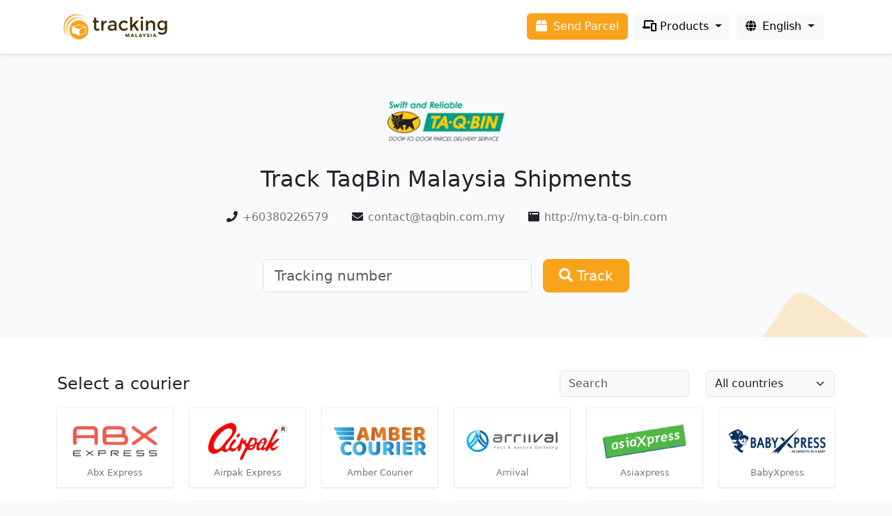

--- FILE ---
content_type: text/html;charset=utf-8
request_url: https://www.tracking.my/taqbin
body_size: 6528
content:
<!doctype html>
<html lang="en">

<head>
    <!-- Required meta tags -->
    <meta charset="utf-8">
    <meta name="viewport" content="width=device-width, initial-scale=1">
    <link rel="preconnect" href="https://mytrackcdn.com">
        <link rel="preconnect" href="//anymind360.com">
    
    <link href="https://mytrackcdn.com/app.7b7d162a.css" media="all" rel="stylesheet">

    <title>TaqBin Malaysia Tracking - Tracking.my</title>
    <meta name="description" content="Track Taqbin. Track and Trace. Enter tracking number to track TaqBin Malaysia shipments and get delivery status online.">
    <meta name="keywords" content="tracking, tracking.my, taqbin malaysia, taqbin tracking, taqbin express, taqbin malaysia, taqbin tracking number, taqbin track, taqbin courier, track and trace" />
        <meta property="og:image" content="https://mytrackcdn.com/images/couriers/taqbin.jpg.webp" />
    
    <style>
        body {
            min-height: 100vh;
        }

        .header {
            padding: 1rem !important;
            position: sticky;
            top: 0;
            width: 100%;
            z-index: 999;
        }

        .content-body {
            min-height: calc(100vh - 150px);
        }
    </style>
    
        <!-- Google tag (gtag.js) -->
    <script async src="https://www.googletagmanager.com/gtag/js?id=G-H2JKTLS0K9"></script>
    <script>
        window.dataLayer = window.dataLayer || [];

        function gtag() {
            dataLayer.push(arguments);
        }
        gtag('js', new Date());

        gtag('config', 'G-H2JKTLS0K9');
    </script>
    
        <script type="application/javascript" src="//anymind360.com/js/1681/ats.js"></script>
    </head>

<body x-data="setupHeader()">
    <header class="header p-2 px-md-4 bg-white border-bottom shadow-sm">
        <div class="container px-0 px-sm-3 d-flex flex-row flex-wrap justify-content-center align-items-center">
            <div class="h5 my-0 me-auto">
                <a href="/" aria-label="Homepage">
                                        <img src="https://mytrackcdn.com/images/logo.png.webp" width="159" height="45"
                        class="logo" alt="Tracking.my Logo">
                                    </a>
            </div>
            <a class="btn btn-primary me-2 d-none d-lg-block" href="/send-parcel">
                <i class="fas fa-box pe-1"></i> Send Parcel
            </a>
                        <button class="btn btn-white d-static d-lg-none" type="button" data-bs-toggle="modal"
                data-bs-target="#trackingFormModal" aria-label="New tracking">
                <i class="fas fa-plus"></i>
            </button>
            
            
            <button class="btn btn-white d-static d-lg-none" type="button" id="dropdownMenuProduct"
                data-bs-toggle="dropdown" aria-expanded="false" aria-label="Products">
                <i class="fas fa-phone-laptop"></i>
            </button>
            <button class="btn btn-light me-2 dropdown-toggle d-none d-lg-block" type="button" id="dropdownMenuProductPc"
                data-bs-toggle="dropdown" aria-expanded="false" aria-label="Products">
                <i class="fas fa-phone-laptop"></i> Products
            </button>
            <div class="dropdown-product dropdown-menu dropdown-menu-end p-3" aria-labelledby="dropdownMenuProduct dropdownMenuProductPc">
                <h6>Products</h6>
                <div class="row g-2">
                    <div class="col-4">
                        <a href="/" data-bs-toggle="modal" data-bs-target="#trackingFormModal">
                            <img class="lazyload" data-src="https://mytrackcdn.com/images/navs/track-parcel.png.webp">
                            Track Parcel
                        </a>
                    </div>
                    <div class="col-4">
                        <a href="/mobile-app">
                            <img class="lazyload" data-src="https://mytrackcdn.com/images/navs/mobile-app.png.webp">
                            Mobile App
                        </a>
                    </div>
                    
                <div class="col-4">
                    <a href="/seller-platform">
                        <img class="lazyload"
                            data-src="https://mytrackcdn.com/images/navs/seller-platform.png.webp">
                        Seller Platform
                    </a>
                </div>
                <div class="col-4">
                    <a href="/tracking-page">
                        <img class="lazyload"
                            data-src="https://mytrackcdn.com/images/navs/tracking-page.png.webp">
                        Tracking Page
                    </a>
                </div>
                <div class="col-4">
                    <a href="/send-parcel">
                        <img class="lazyload" data-src="https://mytrackcdn.com/images/navs/send-parcel.png.webp">
                        Send Parcel
                    </a>
                </div>
                <div class="col-4">
                    <a href="/insurance-protection">
                        <img class="lazyload" style="width: 90px;" data-src="https://mytrackcdn.com/images/navs/insurance-protection.png.webp">
                        insurance
                    </a>
                </div>
            </div>

            <h6>Developer tools</h6>
            <div class="row g-2">
                <div class="col-4">
                    <a href="/track-button">
                        <img class="lazyload" data-src="https://mytrackcdn.com/images/navs/track-button.png.webp">
                        Track Button
                    </a>
                </div>
                <div class="col-4">
                    <a href="/tracking-api">
                        <img class="lazyload" data-src="https://mytrackcdn.com/images/navs/tracking-api.png.webp">
                        Tracking API
                    </a>
                </div>
            </div>
            <h6>Integrations</h6>
            <div class="row g-1 no-hover">
                <div class="col">
                    <a href="/integration/woocommerce" data-bs-toggle="tooltip" title="WooCommerce">
                        <img class="lazyload" data-src="https://mytrackcdn.com/images/navs/woocommerce.png.webp">
                    </a>
                </div>
                <div class="col">
                    <a href="/integration/easystore" data-bs-toggle="tooltip" title="EasyStore">
                        <img class="lazyload" data-src="https://mytrackcdn.com/images/navs/easystore.png.webp">
                    </a>
                </div>
                <div class="col">
                    <a href="/integration/newpages" data-bs-toggle="tooltip" title="NewPages">
                        <img class="lazyload" data-src="https://mytrackcdn.com/images/navs/newpages.png.webp">
                    </a>
                </div>
                <div class="col">
                    <a href="/integration/sitegiant" data-bs-toggle="tooltip" title="SiteGiant">
                        <img class="lazyload" data-src="https://mytrackcdn.com/images/navs/sitegiant.png.webp">
                    </a>
                </div>
                <div class="col">
                    <a href="/integration/new" data-bs-toggle="tooltip" title="Welcome Request">
                        <img class="lazyload"
                            data-src="https://mytrackcdn.com/images/navs/new-integration.png.webp">
                    </a>
                </div>
            </div>
        </div>

        
        <button class="btn btn-white d-static d-lg-none" type="button" id="dropdownMenuLocale"
            data-bs-toggle="dropdown" aria-expanded="false" aria-label="Change language">
            <i class="fas fa-globe"></i>
        </button>
        <button style="margin-right:12px !important" class="btn btn-light dropdown-toggle d-none d-lg-block"
            type="button" id="dropdownMenuLocalePc" data-bs-toggle="dropdown" aria-expanded="false">
            <i class="fas fa-globe pe-1"></i> <span x-text="locales[locale]">Loading</span>
        </button>
        <ul class="dropdown-menu dropdown-menu-end" aria-labelledby="dropdownMenuLocale dropdownMenuLocalePc">
            <template x-for="(v, i) in menuLocates">
                <li><a class="dropdown-item" @click.prevent="changeLocate(i)" href="#" x-text="v"></a>
                </li>
            </template>
        </ul>
        </div>
    </header>

    <div class="modal fade" id="trackingFormModal" tabindex="-1" aria-labelledby="trackingFormModalLabel"
        aria-hidden="true">
        <div class="modal-dialog">
            <div class="modal-content">
                <div class="modal-header">
                    <h1 class="modal-title fs-5" id="trackingFormModalLabel">Track and Trace</h1>
                    <button type="button" class="btn-close" data-bs-dismiss="modal" aria-label="Close"></button>
                </div>
                <div class="modal-body">
                    <form x-data="trackingFormSetup('')" @submit.prevent="track">
    <div class="form-floating mb-3">
        <input type="text" x-model="tracking_number" class="form-control text-uppercase" id="formTrackingInputModal"
            placeholder="Tracking number" @input.debounce.500ms="detectCourier" required>
        <label for="formTrackingInputModal">Tracking number</label>
    </div>
    <div class="form-floating mb-3" role="button" data-bs-toggle="dropdown" aria-expanded="false">
        <input type="text" x-model="courier_search" class="form-control" id="formCourierInputModal"
            placeholder="Auto detected" @click="courier_search = ''; courier=null" required>
        <label for="formCourierInputModal">Courier</label>
        <template x-if="courier">
            <img class="form-floating-img lazyload"
                :data-src="'https://mytrackcdn.com/images/couriers/' + courier + '.png.webp'">
        </template>
    </div>

    <ul class="dropdown-menu dropdown-courier">
        <template x-for="c in filtedCouriers" :key="c.value">
            <li>
                <a class="dropdown-item" href="#" @click="selectCourier(c)">
                    <img class="lazyload"
                        :data-src="'https://mytrackcdn.com/images/couriers/' + c.value + '.png.webp'">
                    <span x-text="c.label"></span>
                </a>
            </li>
        </template>
        <template x-if="isEmpty">
            <li class="dropdown-item disabled">Courier not found</li>
        </template>
    </ul>

    <div class="d-grid gap-2 d-md-block">
        <button type="submit" class="btn btn-primary"><i class="fas fa-search pe-1"></i>
            Track</button>
    </div>
</form>

<style>
    .dropdown-courier {
        overflow: auto;
        height: 400px;
        max-height: 50vh;
    }

    .dropdown-courier li img {
        height: 3rem;
        padding-right: .6rem;
    }
</style>

<script>
    function trackingFormSetup(auto_tracking_number) {
        return {
            tracking_number: auto_tracking_number,
            courier: null,
            courier_search: '',
            isEmpty: false,
            couriers: [{"label":"Comone Express","value":"comone"},{"label":"Dex-i Express","value":"dex-i"},{"label":"Leopards Express","value":"leopards"},{"label":"Dpe Express","value":"dpe"},{"label":"Dpex Express","value":"dpex"},{"label":"Toll Express","value":"toll"},{"label":"Skynet Express","value":"skynet"},{"label":"Pos Malaysia","value":"pos"},{"label":"Airpak Express","value":"airpak"},{"label":"Citylink Express","value":"citylink"},{"label":"Abx Express","value":"abx"},{"label":"GD Express","value":"gdex"},{"label":"MyPoz","value":"mypoz"},{"label":"Matdespatch Express","value":"matdespatch"},{"label":"LineClear Express","value":"lineclear"},{"label":"KTMD Malaysia","value":"ktmd"},{"label":"FMX","value":"fmx"},{"label":"WePost","value":"wepost"},{"label":"TNT Express","value":"tnt"},{"label":"UPS Express","value":"ups"},{"label":"ZeptoExpress","value":"zepto"},{"label":"Pgeon Delivery","value":"pgeon"},{"label":"Roadbull","value":"roadbull"},{"label":"LWE","value":"lwe"},{"label":"SPC","value":"spc"},{"label":"DHL Ecommerce","value":"dhl-ecommerce"},{"label":"DD Express","value":"dd"},{"label":"Asiaxpress","value":"asiaxpress"},{"label":"Quantium Solutions","value":"quantium"},{"label":"M Xpress","value":"mxpress"},{"label":"Collectco","value":"collectco"},{"label":"Postco","value":"postco"},{"label":"DropIt","value":"dropit"},{"label":"Zoom","value":"zoom"},{"label":"Motorex","value":"motorex"},{"label":"EasiPass","value":"easipass"},{"label":"Pickupp","value":"pickupp"},{"label":"Qxpress","value":"qxpress"},{"label":"UrbanFox","value":"urbanfox"},{"label":"J&T Express","value":"jt"},{"label":"Near U","value":"near-u"},{"label":"May Express","value":"mayexpress"},{"label":"Amber Courier","value":"amber"},{"label":"Ping U","value":"ping-u"},{"label":"Janio","value":"janio"},{"label":"Shopee Express","value":"shopee"},{"label":"Best Express","value":"best"},{"label":"SeeBuu Logistics","value":"seebuu"},{"label":"Yunda Express","value":"yunda"},{"label":"XendNow","value":"xendnow"},{"label":"TheLorry","value":"thelorry"},{"label":"Parcel To Post","value":"parceltopost"},{"label":"ZTO Express","value":"zto"},{"label":"Posstore","value":"posstore"},{"label":"Flickpost","value":"flickpost"},{"label":"Mantap Express","value":"mantap"},{"label":"YM Global","value":"ym"},{"label":"BabyXpress","value":"babyxpress"},{"label":"ENF Express","value":"enfexpress"},{"label":"ML Express","value":"mlexpress"},{"label":"TMT Express","value":"tmtexpress"},{"label":"Macrolink Express","value":"macrolink"},{"label":"Flash Express","value":"flash"},{"label":"Radian","value":"radian"},{"label":"Sendy Express","value":"sendy"},{"label":"iSend Logistics","value":"isend"},{"label":"Parcelhub","value":"parcelhub"},{"label":"Post2u","value":"post2u"},{"label":"JS Empire Express","value":"js-empire"},{"label":"Arriival","value":"arriival"},{"label":"BumiX","value":"bumix"},{"label":"Yuanda Express","value":"yuanda"},{"label":"BrightStar","value":"brightstar"},{"label":"uParcel","value":"uparcel"},{"label":"Jomkirim","value":"jomkirim"},{"label":"Teleport","value":"teleport"},{"label":"J&T Cargo","value":"jtcargo"},{"label":"Whallo","value":"whallo"},{"label":"KEX Express","value":"kex"},{"label":"MyEasy86","value":"myeasy86"},{"label":"CJ1ICargo","value":"cj1icargo"},{"label":"LEX","value":"lex"}],
            init() {
                if (this.tracking_number) {
                    console.log('detecting')
                    this.detectCourier()
                }
            },
            detectCourier() {
                if (!this.tracking_number) {
                    return
                }

                this.tracking_number = this.tracking_number.toUpperCase()
                this.tracking_number = this.tracking_number.replace(/[^0-9A-Z\-]/g, '');

                var socket = new WebSocket("wss://www.tracking.my/websocket")

                socket.onopen = () => {
                    socket.send(JSON.stringify({
                        action: "detect",
                        tracking_number: this.tracking_number
                    }))
                }

                socket.onmessage = (event) => {
                    this.courier_search = ''
                    if (this.courier = JSON.parse(event.data).courier) {
                        this.courier_search = this.couriers.find((c) => c.value == this.courier).label
                    }
                    socket.close()
                }
            },
            filtedCouriers() {
                let couriers = this.couriers;
                if (this.courier_search) {
                    couriers = couriers.filter(c => {
                        return this.courier_search.toLowerCase().split(' ').every(v => c.label.toLowerCase()
                            .includes(v));
                    });
                }
                this.isEmpty = !couriers.length
                return couriers
            },
            selectCourier(courier) {
                this.$nextTick(() => {
                    this.courier = courier.value
                    this.courier_search = courier.label
                })

            },
            track() {
                if (!this.tracking_number) {
                    this.$store.notifications.notify('Please enter tracking number')
                    return
                }

                if (!this.courier) {
                    this.$store.notifications.notify('Please select courier')
                    return
                }

                this.tracking_number = this.tracking_number.toUpperCase()
                this.tracking_number = this.tracking_number.replace(/[^0-9A-Z\-]/g, '')

                var link = '/' + this.courier + '/' + this.tracking_number
                for (locale of ['cn', 'tw', 'ms']) {
                    if (location.pathname.indexOf('/' + locale + '/') === 0) {
                        link = '/' + locale + link
                        break
                    }
                }

                location.href = link
            }
        }
    }
</script>
                </div>
            </div>
        </div>
    </div>

    <div class="content-body d-flex flex-column flex-grow-1">
            <div class="page-heading page-courier">
        <ul class="square-animation">
            <li></li>
            <li></li>
            <li></li>
            <li></li>
            <li></li>
            <li></li>
            <li></li>
            <li></li>
            <li></li>
            <li></li>
        </ul>
        <div class="container py-5">
            <div class="courier-logo"><img src="https://mytrackcdn.com/images/couriers/taqbin.png.webp"
                    width="400" height="200"></div>
            <h2 class="text-center mb-4"> Track TaqBin Malaysia Shipments
            </h2>
            <div class="d-flex flex-column flex-md-row justify-content-center mb-5">
                                    <div class="mx-3">
                        <i class="fas fa-fw fa-phone"></i>
                        <a href="tel:+60380226579" target="_blank">+60380226579</a>
                    </div>
                
                                    <div class="mx-3">
                        <i class="fas fa-fw fa-envelope"></i>
                        <a href="mailto:contact@taqbin.com.my" target="_blank">contact@taqbin.com.my</a>
                    </div>
                
                                    <div class="mx-3">
                        <i class="fas fa-fw fa-browser"></i>
                        <a href="http://my.ta-q-bin.com" target="_blank"
                            rel="noopener noreferrer">http://my.ta-q-bin.com</a>
                    </div>
                            </div>
            <div class="row justify-content-center mt-3">
                <div x-data="courierSetup()" class="col" style="max-width: 550px;">
                    <form @submit.prevent="track" class="d-flex flex-row align-items-center mb-3">
                        <input type="tracking_number" x-model="tracking_number" class="form-control form-control-lg"
                            id="trackingInput" placeholder='Tracking number' required>
                        <button class="btn btn-primary btn-lg ms-3" type="submit"><i class="fas fa-search"></i>
                            Track</button>
                    </form>
                </div>
            </div>
        </div>
    </div>

    <script type="text/javascript">
        function courierSetup() {
            return {
                tracking_number: '',
                track: function() {
                    this.tracking_number = this.tracking_number.toUpperCase()
                    this.tracking_number = this.tracking_number.replace(/[^0-9A-Z\-]/g, '')
                    location.href = '/taqbin/' + this.tracking_number
                }
            }
        }
    </script>

    <div class="bg-white py-5">
        <div class="container courier-list" x-data="setup()">
    <div class="d-md-flex flex-row align-items-center mb-3">
        <h4 class="text-center text-xs-left mb-3 mb-md-0">Select a courier</h4>
        <div class="ms-auto">
            <div class="row">
                <div class="col">
                    <div class="input-group">
                        <input class="form-control form-control" x-model="search" type="text"
                            placeholder="Search">
                        
                    </div>
                </div>
                <div class="col">
                    <select class="form-select" x-model="searchCountry" id="courierSelect" aria-label="Courier">
                        <option value="" selected>All countries</option>
                        <template x-for="c in countries">
                            <option :value="c.value" x-text="c.label"></option>
                        </template>
                    </select>
                </div>
            </div>
        </div>
    </div>

    <div class="row">
        <template x-for="courier in filtedCouriers" :key="courier.value">
            <div class="col-6 col-sm-4 col-md-3 col-xl-2">
                <a class="courier-item" :href="(locale != 'en' ? '/' + locale + '/' : '/') + courier.value">
                    <img class="lazyload"
                        :data-src="'https://mytrackcdn.com/images/couriers/' + courier.value + '.png.webp'"
                        :alt="courier.label+' Logo'"
                        width="400" height="200">
                    <span x-text="courier.label"></span>
                </a>
            </div>
        </template>
    </div>
</div>

<script>
    function setup() {
        return {
            countries: [{
                    label: "Malaysia",
                    value: 'MY'
                },
                {
                    label: "Singapore",
                    value: 'SG'
                }
            ],
            search: '',
            searchCountry: '',
            couriers: [{"label":"Abx Express","value":"abx","country":"MY"},{"label":"Airpak Express","value":"airpak","country":"SG"},{"label":"Amber Courier","value":"amber","country":"MY"},{"label":"Arriival","value":"arriival","country":"MY"},{"label":"Asiaxpress","value":"asiaxpress","country":"MY"},{"label":"BabyXpress","value":"babyxpress","country":"MY"},{"label":"Best Express","value":"best","country":"MY"},{"label":"BrightStar","value":"brightstar","country":"MY"},{"label":"BumiX","value":"bumix","country":"MY"},{"label":"CJ1ICargo","value":"cj1icargo","country":"MY,SG"},{"label":"Citylink Express","value":"citylink","country":"MY"},{"label":"Collectco","value":"collectco","country":"MY"},{"label":"Comone Express","value":"comone","country":"MY,SG"},{"label":"DD Express","value":"dd","country":"MY"},{"label":"DHL Ecommerce","value":"dhl-ecommerce","country":null},{"label":"Dex-i Express","value":"dex-i","country":"MY,SG"},{"label":"Dpe Express","value":"dpe","country":"MY,SG"},{"label":"Dpex Express","value":"dpex","country":null},{"label":"DropIt","value":"dropit","country":"MY"},{"label":"ENF Express","value":"enfexpress","country":"MY"},{"label":"EasiPass","value":"easipass","country":"MY,SG"},{"label":"FMX","value":"fmx","country":"MY"},{"label":"Flash Express","value":"flash","country":"MY"},{"label":"Flickpost","value":"flickpost","country":"MY"},{"label":"GD Express","value":"gdex","country":"MY"},{"label":"J&T Cargo","value":"jtcargo","country":"MY"},{"label":"J&T Express","value":"jt","country":"MY"},{"label":"JS Empire Express","value":"js-empire","country":"MY,SG"},{"label":"Janio","value":"janio","country":null},{"label":"Jomkirim","value":"jomkirim","country":"MY"},{"label":"KEX Express","value":"kex","country":"MY"},{"label":"KTMD Malaysia","value":"ktmd","country":"MY"},{"label":"LEX","value":"lex","country":"MY,SG"},{"label":"LWE","value":"lwe","country":"MY"},{"label":"Leopards Express","value":"leopards","country":"MY"},{"label":"LineClear Express","value":"lineclear","country":"MY"},{"label":"M Xpress","value":"mxpress","country":"MY"},{"label":"ML Express","value":"mlexpress","country":"MY"},{"label":"Macrolink Express","value":"macrolink","country":"MY"},{"label":"Mantap Express","value":"mantap","country":"MY"},{"label":"Matdespatch Express","value":"matdespatch","country":"MY"},{"label":"May Express","value":"mayexpress","country":"MY"},{"label":"Motorex","value":"motorex","country":"MY"},{"label":"MyEasy86","value":"myeasy86","country":"MY,SG"},{"label":"MyPoz","value":"mypoz","country":"MY"},{"label":"Near U","value":"near-u","country":"MY"},{"label":"Parcel To Post","value":"parceltopost","country":"MY"},{"label":"Parcelhub","value":"parcelhub","country":"MY"},{"label":"Pgeon Delivery","value":"pgeon","country":"MY"},{"label":"Pickupp","value":"pickupp","country":"MY,SG"},{"label":"Ping U","value":"ping-u","country":"MY"},{"label":"Pos Malaysia","value":"pos","country":"MY"},{"label":"Posstore","value":"posstore","country":"MY"},{"label":"Post2u","value":"post2u","country":"MY"},{"label":"Postco","value":"postco","country":"MY"},{"label":"Quantium Solutions","value":"quantium","country":"SG"},{"label":"Qxpress","value":"qxpress","country":null},{"label":"Radian","value":"radian","country":"MY"},{"label":"Roadbull","value":"roadbull","country":"SG"},{"label":"SPC","value":"spc","country":"MY"},{"label":"SeeBuu Logistics","value":"seebuu","country":"MY"},{"label":"Sendy Express","value":"sendy","country":"MY"},{"label":"Shopee Express","value":"shopee","country":null},{"label":"Skynet Express","value":"skynet","country":"MY"},{"label":"TMT Express","value":"tmtexpress","country":"MY"},{"label":"TNT Express","value":"tnt","country":null},{"label":"Teleport","value":"teleport","country":"MY"},{"label":"TheLorry","value":"thelorry","country":"MY,SG,TH,IN"},{"label":"Toll Express","value":"toll","country":null},{"label":"UPS Express","value":"ups","country":null},{"label":"UrbanFox","value":"urbanfox","country":"SG"},{"label":"WePost","value":"wepost","country":"MY,SG"},{"label":"Whallo","value":"whallo","country":"MY"},{"label":"XendNow","value":"xendnow","country":"MY"},{"label":"YM Global","value":"ym","country":"MY"},{"label":"Yuanda Express","value":"yuanda","country":"MY"},{"label":"Yunda Express","value":"yunda","country":null},{"label":"ZTO Express","value":"zto","country":null},{"label":"ZeptoExpress","value":"zepto","country":"MY"},{"label":"Zoom","value":"zoom","country":"MY"},{"label":"iSend Logistics","value":"isend","country":"MY"},{"label":"uParcel","value":"uparcel","country":"MY,SG"}],
            locale: "en",
            filtedCouriers() {
                let couriers = this.couriers

                if (this.search) {
                    couriers = couriers.filter(c => {
                        return this.search.toLowerCase().split(' ').every(v => c.label.toLowerCase().includes(
                            v))
                    })
                }

                if (this.searchCountry) {
                    couriers = couriers.filter(c => {
                        return !c.country || c.country.includes(this.searchCountry)
                    })
                }

                return couriers
            }
        }
    }
</script>
    </div>

            <div style="display: none">
                            <a href="/link/taqbin/taqbin-malaysia">link</a>
                            <a href="/link/taqbin/taqbin-tracking">link</a>
                            <a href="/link/taqbin/taqbin-express">link</a>
                            <a href="/link/taqbin/taqbin-malaysia">link</a>
                            <a href="/link/taqbin/taqbin-tracking-number">link</a>
                            <a href="/link/taqbin/taqbin-track">link</a>
                            <a href="/link/taqbin/taqbin-courier">link</a>
                            <a href="/link/taqbin/track-and-trace">link</a>
                    </div>
        </div>


    <footer class="py-4 px-md-4">
        <div class="container d-flex flex-column flex-md-row flex-wrap align-items-center" style="gap: 2rem">
            <div class="social-icons h5 my-0 me-md-auto d-flex justify-content-center flex-wrap" style="gap: 1rem">
                <a href="https://www.facebook.com/tracking.my" aria-label="Facebook page" target="_blank"
                    class="color-facebook">
                    <i class="fab fa-facebook"></i>
                </a>
                <a href="https://www.instagram.com/tracking.my/" aria-label="Instagram" target="_blank"
                    class="color-instagram">
                    <i class="fab fa-instagram"></i>
                </a>
                <a href="http://m.me/tracking.my" target="_blank" aria-label="Facebook Messenger"
                    class="color-facebook-messenger">
                    <i class="fab fa-facebook-messenger"></i>
                </a>
                
                <a href="https://web.telegram.org/k/#@TrackingMyBot" aria-label="Telegram" target="_blank"
                    class="color-telegram">
                    <i class="fab fa-telegram"></i>
                </a>
                <a href="https://play.google.com/store/apps/details?id=my.com.tracking.app&referrer=utm_source%3Dtracking.my"
                    aria-label="Google Play" target="_blank" class="color-android">
                    <i class="fab fa-android"></i>
                </a>
                <a href="https://apps.apple.com/us/app/tracking-my-package-tracker/id1476021559"
                    aria-label="Apple App Store" target="_blank" class="color-apple">
                    <i class="fab fa-apple"></i>
                </a>
                <a href="https://appgallery.huawei.com/app/C104004275" aria-label="HuaWei App Gallery"
                    target="_blank" class="color-huawei">
                    <i class="fab fa-huawei"></i>
                </a>
            </div>

            <nav class="my-2 my-md-0 me-md-3 d-flex justify-content-center flex-wrap" style="gap: 1rem">
                <a class="text-dark" href="/articles">Articles</a>
                <a class="text-dark" href="/contact-us">Contact Us</a>
                <a class="text-dark" href="/careers">Careers</a>
                <a class="text-dark" href="/terms">Terms</a>
                <a class="text-dark" href="/privacy">Privacy</a>
            </nav>
        </div>
    </footer>

    <div x-cloak x-data="{}" x-show="$store.notifications.message"
        class="toast-container position-fixed bottom-0 start-50 translate-middle-x p-sm-3">
        <div id="toast" class="toast bg-primary text-white d-flex align-items-center" role="alert"
            aria-live="assertive" aria-atomic="true">
            <div class="toast-body" x-text="$store.notifications.message"></div>
        </div>
    </div>

    

    <script type="text/javascript">
        function setupHeader() {
            return {
                locale: 'en',
                locales: {
                    'en': 'English',
                    'ms': 'Malay',
                    'cn': '简体中文',
                    // 'tw': '繁体中文',
                },
                changeLocate(locale) {
                    var url = location.pathname
                    if (this.locale != 'en' && location.pathname.indexOf('/' + this.locale + '/') === 0) {
                        url = url.substr(3)
                    }
                    if (locale != 'en') {
                        url = '/' + locale + url
                    }
                    location.href = url
                },
                menuLocates() {
                    var locales = Object.assign({}, this.locales)
                    delete locales[this.locale]
                    return locales
                }
            }
        }
    </script>

        <script async src="https://mytrackcdn.com/app.83800f04.js"></script>
</body>

</html>